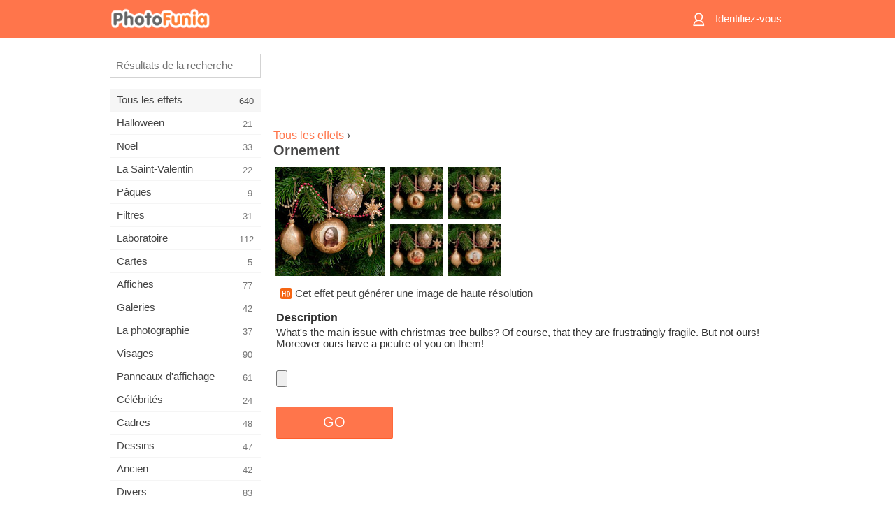

--- FILE ---
content_type: text/html; charset=UTF-8
request_url: https://m.photofunia.com/fr/effects/ornament
body_size: 7520
content:
<!doctype html>
<html lang="fr" class="lang-fr ltr">

<head>
   <meta name="viewport" content="width=device-width, initial-scale=1.0, maximum-scale=1.0, user-scalable=no">
   <meta charset="UTF-8">

   <title>
  Ornement - PhotoFunia: Effets photo gratuits et éditeur de photos en ligne</title>

   <meta name="apple-mobile-web-app-capable" content="yes"/>
   <meta http-equiv="X-UA-Compatible" content="IE-edge,chrome=1"/>

   <link rel="canonical" href="https://photofunia.com/fr/effects/ornament"/>

   <link rel="alternate" href="https://m.photofunia.com/effects/ornament" hreflang="en" />         <link rel="alternate" href="https://m.photofunia.com/ru/effects/ornament" hreflang="ru" />
                  <link rel="alternate" href="https://m.photofunia.com/es/effects/ornament" hreflang="es" />
                  <link rel="alternate" href="https://m.photofunia.com/ar/effects/ornament" hreflang="ar" />
                     <link rel="alternate" href="https://m.photofunia.com/hi/effects/ornament" hreflang="hi" />
                  <link rel="alternate" href="https://m.photofunia.com/it/effects/ornament" hreflang="it" />
                  <link rel="alternate" href="https://m.photofunia.com/de/effects/ornament" hreflang="de" />
                  <link rel="alternate" href="https://m.photofunia.com/tr/effects/ornament" hreflang="tr" />
                  <link rel="alternate" href="https://m.photofunia.com/cn/effects/ornament" hreflang="zh-Hans" />
                  <link rel="alternate" href="https://m.photofunia.com/pt/effects/ornament" hreflang="pt" />
                  <link rel="alternate" href="https://m.photofunia.com/jp/effects/ornament" hreflang="ja" />
                  <link rel="alternate" href="https://m.photofunia.com/ko/effects/ornament" hreflang="ko" />
                  <link rel="alternate" href="https://m.photofunia.com/id/effects/ornament" hreflang="id" />
                  <link rel="alternate" href="https://m.photofunia.com/th/effects/ornament" hreflang="th" />
                  <link rel="alternate" href="https://m.photofunia.com/pl/effects/ornament" hreflang="pl" />
                  <link rel="alternate" href="https://m.photofunia.com/ua/effects/ornament" hreflang="uk" />
                  
   <meta name="theme-color" content="#F67249">

   <link type="image/x-icon" href="https://cdn.photofunia.com/icons/favicon.ico" rel="icon">
   <link rel="shortcut icon" href="https://cdn.photofunia.com/icons/favicon.ico">

   <link rel="apple-touch-icon" sizes="57x57" href="https://cdn.photofunia.com/icons/apple-touch-icon-57x57.png">
   <link rel="apple-touch-icon" sizes="114x114" href="https://cdn.photofunia.com/icons/apple-touch-icon-114x114.png">
   <link rel="apple-touch-icon" sizes="72x72" href="https://cdn.photofunia.com/icons/apple-touch-icon-72x72.png">
   <link rel="apple-touch-icon" sizes="144x144" href="https://cdn.photofunia.com/icons/apple-touch-icon-144x144.png">
   <link rel="apple-touch-icon" sizes="60x60" href="https://cdn.photofunia.com/icons/apple-touch-icon-60x60.png">
   <link rel="apple-touch-icon" sizes="120x120" href="https://cdn.photofunia.com/icons/apple-touch-icon-120x120.png">
   <link rel="apple-touch-icon" sizes="76x76" href="https://cdn.photofunia.com/icons/apple-touch-icon-76x76.png">
   <link rel="apple-touch-icon" sizes="152x152" href="https://cdn.photofunia.com/icons/apple-touch-icon-152x152.png">
   <link rel="apple-touch-icon" sizes="180x180" href="https://cdn.photofunia.com/icons/apple-touch-icon-180x180.png">

   <link rel="icon" type="image/png" href="https://cdn.photofunia.com/icons/favicon-192x192.png" sizes="192x192">
   <link rel="icon" type="image/png" href="https://cdn.photofunia.com/icons/favicon-160x160.png" sizes="160x160">
   <link rel="icon" type="image/png" href="https://cdn.photofunia.com/icons/favicon-96x96.png" sizes="96x96">
   <link rel="icon" type="image/png" href="https://cdn.photofunia.com/icons/favicon-16x16.png" sizes="16x16">
   <link rel="icon" type="image/png" href="https://cdn.photofunia.com/icons/favicon-32x32.png" sizes="32x32">

   <meta name="msapplication-TileColor" content="#FC7D56">
   <meta name="msapplication-TileImage" content="https://cdn.photofunia.com/icons/mstile-144x144.png">
   <meta name="msapplication-config" content="https://cdn.photofunia.com/icons/browserconfig.xml">


   
                  
            
   <meta name="description" content="Faites une ampoule avec votre photo" />
   <meta name="image" content="https://cdn.photofunia.com/effects/ornament/icons/medium.jpg" />
   <meta name="keywords" content="noël, Noël, ornement, présent, cadeau, vacances, hiver, Nouvel An" />
   <meta name="author" content="" />
   <meta name="application-name" content="PhotoFunia" />
   <meta name="title" content="Ornement" />

   <!-- for Facebook -->
   <meta property="og:title" content="Ornement" />
   <meta property="og:type" content="article" />
   <meta property="og:image" content="https://cdn.photofunia.com/effects/ornament/icons/medium.jpg" />
   <meta property="og:url" content="https://m.photofunia.com/fr/effects/ornament" />
   <meta property="og:description" content="Faites une ampoule avec votre photo" />

   <!-- for Twitter -->
   <meta name="twitter:card" content="summary" />
   <meta name="twitter:title" content="Ornement" />
   <meta name="twitter:description" content="Faites une ampoule avec votre photo" />
   <meta name="twitter:image" content="https://cdn.photofunia.com/effects/ornament/icons/medium.jpg" />

   <script type="application/ld+json">[
    {
        "@context": "http:\/\/schema.org",
        "@type": "ItemPage",
        "name": "Ornement",
        "text": "What's the main issue with christmas tree bulbs? Of course, that they  are frustratingly fragile. But not ours! Moreover ours have a picutre of  you on them!",
        "description": "Faites une ampoule avec votre photo",
        "keywords": "noël, Noël, ornement, présent, cadeau, vacances, hiver, Nouvel An",
        "isFamilyFriendly": true,
        "isAccessibleForFree": true,
        "inLanguage": "fr",
        "dateModified": "2020-05-05",
        "dateCreated": "2013-12-22",
        "image": [
            {
                "@type": "ImageObject",
                "width": 600,
                "height": 600,
                "name": "Effet photo Ornement",
                "url": "https:\/\/cdn.photofunia.com\/effects\/ornament\/icons\/huge.jpg"
            },
            {
                "@type": "ImageObject",
                "width": 300,
                "height": 300,
                "name": "Effet photo Ornement",
                "url": "https:\/\/cdn.photofunia.com\/effects\/ornament\/icons\/large.jpg"
            },
            {
                "@type": "ImageObject",
                "width": 250,
                "height": 250,
                "name": "Effet photo Ornement",
                "url": "https:\/\/cdn.photofunia.com\/effects\/ornament\/icons\/medium.jpg"
            },
            {
                "@type": "ImageObject",
                "width": 156,
                "height": 156,
                "name": "Effet photo Ornement",
                "url": "https:\/\/cdn.photofunia.com\/effects\/ornament\/icons\/regular.jpg"
            },
            {
                "@type": "ImageObject",
                "width": 78,
                "height": 78,
                "name": "Effet photo Ornement",
                "url": "https:\/\/cdn.photofunia.com\/effects\/ornament\/icons\/small.jpg"
            }
        ],
        "workExample": [
            {
                "@type": "ImageObject",
                "width": 700,
                "height": 700,
                "name": "Effet photo Ornement",
                "url": "https:\/\/cdn.photofunia.com\/effects\/ornament\/examples\/1r9x9ga_o.jpg"
            },
            {
                "@type": "ImageObject",
                "width": 700,
                "height": 700,
                "name": "Effet photo Ornement",
                "url": "https:\/\/cdn.photofunia.com\/effects\/ornament\/examples\/1rqszl4_o.jpg"
            },
            {
                "@type": "ImageObject",
                "width": 700,
                "height": 700,
                "name": "Effet photo Ornement",
                "url": "https:\/\/cdn.photofunia.com\/effects\/ornament\/examples\/1pp0iw6_o.jpg"
            },
            {
                "@type": "ImageObject",
                "width": 700,
                "height": 700,
                "name": "Effet photo Ornement",
                "url": "https:\/\/cdn.photofunia.com\/effects\/ornament\/examples\/1sstjia_o.jpg"
            }
        ]
    },
    {
        "@context": "http:\/\/schema.org",
        "@type": "WebSite",
        "name": "PhotoFunia",
        "url": "https:\/\/m.photofunia.com",
        "image": "https:\/\/cdn.photofunia.com\/icons\/favicon-192x192.png",
        "potentialAction": {
            "@type": "SearchAction",
            "target": "https:\/\/m.photofunia.com\/fr\/search?q={search_term_string}",
            "query-input": "required name=search_term_string"
        },
        "sameAs": [
            "https:\/\/www.facebook.com\/photofunia.en",
            "http:\/\/instagram.com\/photofunia_app",
            "https:\/\/twitter.com\/photofunia",
            "https:\/\/plus.google.com\/+photofunia",
            "http:\/\/vk.com\/photofunia"
        ]
    }
]</script>
   <link href="https://cdn.photofunia.com/mobile/build/build.309.css" type="text/css" rel="stylesheet">   </head>

<body ontouchstart="" >
   <div id="head" class="header">
      <div class="header-content">
         <div class="header-menu-cell -cell">
            <div class="header-menu-button -link">
               <span class="sprite-icon menu"></span>
            </div>
         </div>

         <a href="/fr/" class="header-logo -cell">
            <h1>PhotoFunia</h1>
         </a>

         <div class="header-profile -cell">
                           <a href="/fr/signin" class="header-profile-link -link">
                  <span class="header-profile-icon">
                     <span class="sprite-icon signin"></span>
                  </span>
                  <span class="header-profile-title">Identifiez-vous</span>
               </a>
                     </div>
      </div>
   </div>

   <div id="container">
      <div id="menu">
   <div class="menu-header">
      <div class="menu-header-button js-menu-toggle">
         <div class="sprite-icon close"></div>
      </div>
   </div>
   <div class="menu-container">
      <div class="menu-search">
         <form action="/fr/search">
            <input type="text" name="q" placeholder="Résultats de la recherche"
                    required=""/>
            <div class="font-icon search"></div>
         </form>
      </div>
      <div class="menu-list">
         <ul class="list-menu-container list-effects" itemscope itemtype="http://schema.org/SiteNavigationElement">
            
                           <li class="active">
                  <a href="/fr/categories/all_effects" itemprop="url" title="PhotoFunia est un site de retouche photo gratuit de premier plan regorgeant d'une immense bibliothèque d'effets d'éditeur d'image et de filtres photo. Modifier des photos avec l'éditeur de photos en ligne.">
                     <meta itemprop="description" content="PhotoFunia est un site de retouche photo gratuit de premier plan regorgeant d&#039;une immense bibliothèque d&#039;effets d&#039;éditeur d&#039;image et de filtres photo. Modifier des photos avec l&#039;éditeur de photos en ligne.">
                     <span itemprop="name">Tous les effets</span>

                     <span class="label-total">640</span>
                                       </a>
               </li>
                           <li >
                  <a href="/fr/categories/halloween" itemprop="url" title="Créez des images d'Halloween amusantes gratuitement en ligne en quelques secondes. Choisissez parmi une collection d'effets photo d'Halloween en ligne, y compris du texte et des images.">
                     <meta itemprop="description" content="Créez des images d&#039;Halloween amusantes gratuitement en ligne en quelques secondes. Choisissez parmi une collection d&#039;effets photo d&#039;Halloween en ligne, y compris du texte et des images.">
                     <span itemprop="name">Halloween</span>

                     <span class="label-total">21</span>
                                       </a>
               </li>
                           <li >
                  <a href="/fr/categories/christmas" itemprop="url" title="Créez gratuitement une carte photo de Noël et des cartes de bonne année à partir de modèles et d'effets existants avec notre outil en ligne. Les cartes de Noël et du Nouvel An se font facilement.">
                     <meta itemprop="description" content="Créez gratuitement une carte photo de Noël et des cartes de bonne année à partir de modèles et d&#039;effets existants avec notre outil en ligne. Les cartes de Noël et du Nouvel An se font facilement.">
                     <span itemprop="name">Noël</span>

                     <span class="label-total">33</span>
                                       </a>
               </li>
                           <li >
                  <a href="/fr/categories/valentines_day" itemprop="url" title="Créez gratuitement des cartes postales et des cadres photo de la Saint-Valentin avec des effets photo de la Saint-Valentin en ligne avec notre éditeur romantique à partager avec votre bien-aimé.">
                     <meta itemprop="description" content="Créez gratuitement des cartes postales et des cadres photo de la Saint-Valentin avec des effets photo de la Saint-Valentin en ligne avec notre éditeur romantique à partager avec votre bien-aimé.">
                     <span itemprop="name">La Saint-Valentin</span>

                     <span class="label-total">22</span>
                                       </a>
               </li>
                           <li >
                  <a href="/fr/categories/easter" itemprop="url" title="">
                     <meta itemprop="description" content="">
                     <span itemprop="name">Pâques</span>

                     <span class="label-total">9</span>
                                       </a>
               </li>
                           <li >
                  <a href="/fr/categories/filters" itemprop="url" title="La catégorie filtres propose un éditeur de filtres photo en ligne gratuit pour créer sans effort des collages d'images uniques et professionnels à partager avec vos amis et votre famille.">
                     <meta itemprop="description" content="La catégorie filtres propose un éditeur de filtres photo en ligne gratuit pour créer sans effort des collages d&#039;images uniques et professionnels à partager avec vos amis et votre famille.">
                     <span itemprop="name">Filtres</span>

                     <span class="label-total">31</span>
                                       </a>
               </li>
                           <li >
                  <a href="/fr/categories/lab" itemprop="url" title="La catégorie laboratoire est l'endroit où de nombreuses expériences de retouche photo amusantes ont lieu en ligne. Appliquez des effets d'image professionnels avec notre éditeur d'images drôle gratuit.">
                     <meta itemprop="description" content="La catégorie laboratoire est l&#039;endroit où de nombreuses expériences de retouche photo amusantes ont lieu en ligne. Appliquez des effets d&#039;image professionnels avec notre éditeur d&#039;images drôle gratuit.">
                     <span itemprop="name">Laboratoire</span>

                     <span class="label-total">112</span>
                                       </a>
               </li>
                           <li >
                  <a href="/fr/categories/cards" itemprop="url" title="Concevez des cartes de voeux photo personnalisées et personnalisées gratuites à l'aide de notre outil en ligne. Ces vacances font une carte en ligne à partager avec vos amis et votre famille.">
                     <meta itemprop="description" content="Concevez des cartes de voeux photo personnalisées et personnalisées gratuites à l&#039;aide de notre outil en ligne. Ces vacances font une carte en ligne à partager avec vos amis et votre famille.">
                     <span itemprop="name">Cartes</span>

                     <span class="label-total">5</span>
                                       </a>
               </li>
                           <li >
                  <a href="/fr/categories/posters" itemprop="url" title="Créez une affiche photo à partir d'une photo simplement en téléchargeant votre photo et en choisissant l'affiche. Créer une affiche ne pourrait pas être plus simple avec notre éditeur gratuit en ligne.">
                     <meta itemprop="description" content="Créez une affiche photo à partir d&#039;une photo simplement en téléchargeant votre photo et en choisissant l&#039;affiche. Créer une affiche ne pourrait pas être plus simple avec notre éditeur gratuit en ligne.">
                     <span itemprop="name">Affiches</span>

                     <span class="label-total">77</span>
                                       </a>
               </li>
                           <li >
                  <a href="/fr/categories/galleries" itemprop="url" title="Créez gratuitement un chef-d'œuvre à partir d'affiches murales avec l'éditeur de photos en ligne. Utilisez notre photo en ligne pour créer des affiches et créez vos œuvres d'art dans le cadre d'une exposition.">
                     <meta itemprop="description" content="Créez gratuitement un chef-d&#039;œuvre à partir d&#039;affiches murales avec l&#039;éditeur de photos en ligne. Utilisez notre photo en ligne pour créer des affiches et créez vos œuvres d&#039;art dans le cadre d&#039;une exposition.">
                     <span itemprop="name">Galeries</span>

                     <span class="label-total">42</span>
                                       </a>
               </li>
                           <li >
                  <a href="/fr/categories/photography" itemprop="url" title="Ajoutez à votre collection d'albums familiaux votre propre montage photo en ligne et éditez votre photo aujourd'hui en ajoutant un ou deux effets à votre montage photo gratuit.">
                     <meta itemprop="description" content="Ajoutez à votre collection d&#039;albums familiaux votre propre montage photo en ligne et éditez votre photo aujourd&#039;hui en ajoutant un ou deux effets à votre montage photo gratuit.">
                     <span itemprop="name">La photographie</span>

                     <span class="label-total">37</span>
                                       </a>
               </li>
                           <li >
                  <a href="/fr/categories/faces" itemprop="url" title="Créez une photo amusante en utilisant un effet de visage en ligne avec notre éditeur gratuit en quelques secondes. Maintenant, vous pouvez mettre votre photo drôle et la partager avec vos amis.">
                     <meta itemprop="description" content="Créez une photo amusante en utilisant un effet de visage en ligne avec notre éditeur gratuit en quelques secondes. Maintenant, vous pouvez mettre votre photo drôle et la partager avec vos amis.">
                     <span itemprop="name">Visages</span>

                     <span class="label-total">90</span>
                                       </a>
               </li>
                           <li >
                  <a href="/fr/categories/billboards" itemprop="url" title="Utilisez l'éditeur de photos de panneaux d'affichage et mettez votre photo sur un panneau d'affichage gratuit en ligne. Choisissez votre effet de panneau d'affichage et en quelques secondes votre image sera là-dessus.">
                     <meta itemprop="description" content="Utilisez l&#039;éditeur de photos de panneaux d&#039;affichage et mettez votre photo sur un panneau d&#039;affichage gratuit en ligne. Choisissez votre effet de panneau d&#039;affichage et en quelques secondes votre image sera là-dessus.">
                     <span itemprop="name">Panneaux d'affichage</span>

                     <span class="label-total">61</span>
                                       </a>
               </li>
                           <li >
                  <a href="/fr/categories/celebrities" itemprop="url" title="Obtenez un avant-goût des projecteurs en éditant une photo avec une célébrité avec un outil en ligne gratuit. Modifiez la photo avec une célébrité et devenez célèbre en la partageant avec tout le monde!">
                     <meta itemprop="description" content="Obtenez un avant-goût des projecteurs en éditant une photo avec une célébrité avec un outil en ligne gratuit. Modifiez la photo avec une célébrité et devenez célèbre en la partageant avec tout le monde!">
                     <span itemprop="name">Célébrités</span>

                     <span class="label-total">24</span>
                                       </a>
               </li>
                           <li >
                  <a href="/fr/categories/frames" itemprop="url" title="Utilisez notre éditeur de cadres photo pour créer des cadres personnalisés pour vos photos. Modifiez des photos en ligne avec l'outil gratuit de cadres photo et commencez à cadrer vos photos.">
                     <meta itemprop="description" content="Utilisez notre éditeur de cadres photo pour créer des cadres personnalisés pour vos photos. Modifiez des photos en ligne avec l&#039;outil gratuit de cadres photo et commencez à cadrer vos photos.">
                     <span itemprop="name">Cadres</span>

                     <span class="label-total">48</span>
                                       </a>
               </li>
                           <li >
                  <a href="/fr/categories/drawings" itemprop="url" title="Transformez l'image en dessin avec notre éditeur d'images en ligne gratuit. Dans la catégorie Dessins, vous pouvez convertir votre photo en art en appliquant l'effet de votre choix.">
                     <meta itemprop="description" content="Transformez l&#039;image en dessin avec notre éditeur d&#039;images en ligne gratuit. Dans la catégorie Dessins, vous pouvez convertir votre photo en art en appliquant l&#039;effet de votre choix.">
                     <span itemprop="name">Dessins</span>

                     <span class="label-total">47</span>
                                       </a>
               </li>
                           <li >
                  <a href="/fr/categories/vintage" itemprop="url" title="Essayez la photographie vintage avec l'éditeur de photos vintage en ligne gratuit. Créez de vieilles cartes, appliquez un filtre rétro ou des cadres photo vintage aux images.">
                     <meta itemprop="description" content="Essayez la photographie vintage avec l&#039;éditeur de photos vintage en ligne gratuit. Créez de vieilles cartes, appliquez un filtre rétro ou des cadres photo vintage aux images.">
                     <span itemprop="name">Ancien</span>

                     <span class="label-total">42</span>
                                       </a>
               </li>
                           <li >
                  <a href="/fr/categories/misc" itemprop="url" title="Sélectionnez l'un des divers effets photo de la catégorie Divers et créez une image amusante unique. Choisissez parmi de nombreux filtres photo divers de l'éditeur en ligne gratuit.">
                     <meta itemprop="description" content="Sélectionnez l&#039;un des divers effets photo de la catégorie Divers et créez une image amusante unique. Choisissez parmi de nombreux filtres photo divers de l&#039;éditeur en ligne gratuit.">
                     <span itemprop="name">Divers</span>

                     <span class="label-total">83</span>
                                       </a>
               </li>
                           <li >
                  <a href="/fr/categories/magazines" itemprop="url" title="Utilisez notre éditeur de couverture de magazine en ligne gratuit pour créer des couvertures de magazine personnalisées afin d'adorer les pages de couverture des magazines sur papier glacé les plus célèbres au monde.">
                     <meta itemprop="description" content="Utilisez notre éditeur de couverture de magazine en ligne gratuit pour créer des couvertures de magazine personnalisées afin d&#039;adorer les pages de couverture des magazines sur papier glacé les plus célèbres au monde.">
                     <span itemprop="name">Les magazines</span>

                     <span class="label-total">18</span>
                                       </a>
               </li>
                           <li >
                  <a href="/fr/categories/professions" itemprop="url" title="Téléchargez votre photo et appliquez des effets photo amusants pour changer votre profession gratuitement en ligne en quelques clics, en utilisant les effets de notre éditeur de photos de professions.">
                     <meta itemprop="description" content="Téléchargez votre photo et appliquez des effets photo amusants pour changer votre profession gratuitement en ligne en quelques clics, en utilisant les effets de notre éditeur de photos de professions.">
                     <span itemprop="name">Les professions</span>

                     <span class="label-total">25</span>
                                       </a>
               </li>
                           <li >
                  <a href="/fr/categories/movies" itemprop="url" title="L'outil en ligne gratuit propose une retouche photo avec des acteurs pour des photos de votre choix sur le thème du film. Créez des images avec l'effet d'acteurs d'Hollywood ou de Bollywood.">
                     <meta itemprop="description" content="L&#039;outil en ligne gratuit propose une retouche photo avec des acteurs pour des photos de votre choix sur le thème du film. Créez des images avec l&#039;effet d&#039;acteurs d&#039;Hollywood ou de Bollywood.">
                     <span itemprop="name">Films</span>

                     <span class="label-total">20</span>
                                       </a>
               </li>
                           <li >
                  <a href="/fr/categories/tv" itemprop="url" title="Utilisez notre outil d'effet photo en ligne gratuit pour créer une image TV avec vous dessus. Modifiez votre propre image pour qu'elle apparaisse dans une émission de télévision de l'autre côté du téléviseur.">
                     <meta itemprop="description" content="Utilisez notre outil d&#039;effet photo en ligne gratuit pour créer une image TV avec vous dessus. Modifiez votre propre image pour qu&#039;elle apparaisse dans une émission de télévision de l&#039;autre côté du téléviseur.">
                     <span itemprop="name">La télé</span>

                     <span class="label-total">9</span>
                                       </a>
               </li>
                           <li >
                  <a href="/fr/categories/books" itemprop="url" title="Créez votre propre couverture de livre avec votre photo dessus, en ligne en utilisant notre éditeur de photos gratuit. Téléchargez simplement votre photo et choisissez un effet photo de livre à appliquer.">
                     <meta itemprop="description" content="Créez votre propre couverture de livre avec votre photo dessus, en ligne en utilisant notre éditeur de photos gratuit. Téléchargez simplement votre photo et choisissez un effet photo de livre à appliquer.">
                     <span itemprop="name">Livres</span>

                     <span class="label-total">15</span>
                                       </a>
               </li>
                     </ul>
      </div>
   </div>
</div>

      <div id="content">
         
   <div class="content-container" id="effect">
   <div class="advert-container adsense effect-top"><ins class="adsbygoogle advert"
         data-ad-client="ca-pub-5896353906608024"
         data-ad-slot="5949562512"></ins>
         <script>(adsbygoogle = window.adsbygoogle || []).push({});</script></div>
   
   <div class="breadcrumb-container">
      <div class="breadcrumb-subheader">
         <a href="/fr/categories/all_effects">
            Tous les effets</a> ›
      </div>
      <div class="breadcrumb-header">
         <h2 itemprop="name">Ornement</h2>
               </div>
   </div>

   <div class="images-container">
      <div class="image-preview">
         <a href="/fr/categories/all_effects/ornament/examples"><!--
          --><img src="https://cdn.photofunia.com/effects/ornament/icons/regular.jpg" title="Ornement" itemprop="contentUrl"><!--
      --></a>
      </div>
      <div class="images-example-container">
         <!--
            --><div class="image-example "><!--
               --><a href="/fr/categories/all_effects/ornament/examples#1"><!--
                  --><img src="https://cdn.photofunia.com/effects/ornament/examples/1r9x9ga_r.jpg"><!--
               --></a><!--
            --></div><!--
         --><!--
            --><div class="image-example "><!--
               --><a href="/fr/categories/all_effects/ornament/examples#2"><!--
                  --><img src="https://cdn.photofunia.com/effects/ornament/examples/1rqszl4_r.jpg"><!--
               --></a><!--
            --></div><!--
         --><!--
            --><div class="image-example "><!--
               --><a href="/fr/categories/all_effects/ornament/examples#3"><!--
                  --><img src="https://cdn.photofunia.com/effects/ornament/examples/1pp0iw6_r.jpg"><!--
               --></a><!--
            --></div><!--
         --><!--
            --><div class="image-example last"><!--
               --><a href="/fr/categories/all_effects/ornament/examples#4"><!--
                  --><img src="https://cdn.photofunia.com/effects/ornament/examples/1sstjia_r.jpg"><!--
               --></a><!--
            --></div><!--
         -->      </div>
   </div>

         <div class="labels-collection">
                     <div class="label-container">
               <span class="label hd"></span>
               <span class="desc">Cet effet peut générer une image de haute résolution</span>
            </div>
               </div>
   
         <h3>Description</h3>
      <div class="description-container">
         <div class="description" itemprop="description">
            What's the main issue with christmas tree bulbs? Of course, that they  are frustratingly fragile. But not ours! Moreover ours have a picutre of  you on them!         </div>
         <div class="description-more">
            <div class="description-more-shadow"></div>
            <span class="description-more-button">Lire la suite »</span>
         </div>
      </div>
   
   <div class="divider"></div>

   <form class="effect-form js-effect-form"
         action="/fr/categories/all_effects/ornament?server=1"
         enctype="multipart/form-data" method="POST">
      
                     <div class="field image-field">
               
               <input class="input-file" type="file" accept="image/*" name="image"/>
            </div>


               
      <div class="button-container">
         <button class="button button-submit"
                 data-init-text="GO"
                 data-load-text="Une seconde...">GO</button>
      </div>
   </form>

   <div class="advert-container adsense effect-bottom"><ins class="adsbygoogle advert"
         data-ad-client="ca-pub-5896353906608024"
         data-ad-slot="4214814911"></ins>
         <script>(adsbygoogle = window.adsbygoogle || []).push({});</script></div>
   <h3>Partager l'effet</h3>
   <div class="sharing-container">
      <div class="social-icons">
                                    <a data-network="facebook">
                  <img src="https://cdn.photofunia.com/mobile/images/socials/facebook.png">
               </a>
                           <a data-network="twitter">
                  <img src="https://cdn.photofunia.com/mobile/images/socials/twitter.png">
               </a>
                           <a data-network="vk">
                  <img src="https://cdn.photofunia.com/mobile/images/socials/vk.png">
               </a>
                           <a data-network="pinterest">
                  <img src="https://cdn.photofunia.com/mobile/images/socials/pinterest.png">
               </a>
                           </div>
   </div>

         <h3>Vous aimerez peut-être aussi</h3>

      <ul class="effects-list">
         

   
   
   <li>
               <a class="effect " itemscope itemtype="http://schema.org/ItemPage" itemprop="url" title="Effet Cadeau de Noël" href="/fr/categories/all_effects/christmas-present">
               <img src="https://cdn.photofunia.com/effects/christmas-present/icons/small.jpg" alt="Cadeau de Noël">

   <meta itemprop="image" content="https://cdn.photofunia.com/effects/christmas-present/icons/small.jpg" />
   <meta itemprop="inLanguage" content="fr" />

   <span class="effect-link">
      <span class="name" itemprop="name">
         Cadeau de Noël      </span>

      <span class="description" itemprop="description">Créez un cadeau de Noël virtuel cette saison festive</span>
   </span>
         </a>

         </li>
   
   
   <li>
               <a class="effect " itemscope itemtype="http://schema.org/ItemPage" itemprop="url" title="Effet Père Noël" href="/fr/categories/all_effects/santa">
               <img src="https://cdn.photofunia.com/effects/santa/icons/small.jpg" alt="Père Noël">

   <meta itemprop="image" content="https://cdn.photofunia.com/effects/santa/icons/small.jpg" />
   <meta itemprop="inLanguage" content="fr" />

   <span class="effect-link">
      <span class="name" itemprop="name">
         Père Noël      </span>

      <span class="description" itemprop="description">Transformez une personne de votre image en père Noël</span>
   </span>
         </a>

         </li>
   
   
   <li>
               <a class="effect " itemscope itemtype="http://schema.org/ItemPage" itemprop="url" title="Effet Bonbons festifs" href="/fr/categories/all_effects/festive_sweets">
               <img src="https://cdn.photofunia.com/effects/festive_sweets/icons/small.jpg" alt="Bonbons festifs">

   <meta itemprop="image" content="https://cdn.photofunia.com/effects/festive_sweets/icons/small.jpg" />
   <meta itemprop="inLanguage" content="fr" />

   <span class="effect-link">
      <span class="name" itemprop="name">
         Bonbons festifs      </span>

      <span class="description" itemprop="description">Créez une carte postale festive</span>
   </span>
         </a>

         </li>
   
   
   <li>
               <a class="effect " itemscope itemtype="http://schema.org/ItemPage" itemprop="url" title="Effet Carte avec lacets" href="/fr/categories/all_effects/card_with_laces">
               <img src="https://cdn.photofunia.com/effects/card_with_laces/icons/small.jpg" alt="Carte avec lacets">

   <meta itemprop="image" content="https://cdn.photofunia.com/effects/card_with_laces/icons/small.jpg" />
   <meta itemprop="inLanguage" content="fr" />

   <span class="effect-link">
      <span class="name" itemprop="name">
         Carte avec lacets      </span>

      <span class="description" itemprop="description">Créez une carte postale de Noël décorative</span>
   </span>
         </a>

         </li>
   
   
   <li>
               <a class="effect " itemscope itemtype="http://schema.org/ItemPage" itemprop="url" title="Effet Carte postale d'arbre de Noël" href="/fr/categories/all_effects/christmas_tree">
               <img src="https://cdn.photofunia.com/effects/christmas_tree/icons/small.jpg" alt="Carte postale d'arbre de Noël">

   <meta itemprop="image" content="https://cdn.photofunia.com/effects/christmas_tree/icons/small.jpg" />
   <meta itemprop="inLanguage" content="fr" />

   <span class="effect-link">
      <span class="name" itemprop="name">
         Carte postale d'arbre de Noël      </span>

      <span class="description" itemprop="description">Créer une carte postale de Noël</span>
   </span>
         </a>

         </li>
   
   
   <li>
               <a class="effect " itemscope itemtype="http://schema.org/ItemPage" itemprop="url" title="Effet Certificat Nice List" href="/fr/categories/all_effects/nice-list-certificate">
               <img src="https://cdn.photofunia.com/effects/nice-list-certificate/icons/small.jpg" alt="Certificat Nice List">

   <meta itemprop="image" content="https://cdn.photofunia.com/effects/nice-list-certificate/icons/small.jpg" />
   <meta itemprop="inLanguage" content="fr" />

   <span class="effect-link">
      <span class="name" itemprop="name">
         Certificat Nice List      </span>

      <span class="description" itemprop="description">Ajoutez votre nom à la belle liste du Père Noël à Noël et au Nouvel An</span>
   </span>
         </a>

         </li>
   
                        <li>
            <a class="effect effect-native-advert">
               <ins class="adsbygoogle advert"
           data-ad-format="fluid"
           data-ad-layout-key="-ho-4+1c-6a+9s"
           data-ad-client="ca-pub-5896353906608024"
           data-ad-slot="8620985738"></ins>
      <script>(adsbygoogle = window.adsbygoogle || []).push({});</script>            </a>
         </li>
         
   <li>
               <a class="effect " itemscope itemtype="http://schema.org/ItemPage" itemprop="url" title="Effet Boule en verre" href="/fr/categories/all_effects/glass-bauble">
               <img src="https://cdn.photofunia.com/effects/glass-bauble/icons/small.jpg" alt="Boule en verre">

   <meta itemprop="image" content="https://cdn.photofunia.com/effects/glass-bauble/icons/small.jpg" />
   <meta itemprop="inLanguage" content="fr" />

   <span class="effect-link">
      <span class="name" itemprop="name">
         Boule en verre      </span>

      <span class="description" itemprop="description">Créez une boule de verre personnalisée</span>
   </span>
         </a>

         </li>
   
   
   <li>
               <a class="effect " itemscope itemtype="http://schema.org/ItemPage" itemprop="url" title="Effet Bad Santa" href="/fr/categories/all_effects/bad_santa">
               <img src="https://cdn.photofunia.com/effects/bad_santa/icons/small.jpg" alt="Bad Santa">

   <meta itemprop="image" content="https://cdn.photofunia.com/effects/bad_santa/icons/small.jpg" />
   <meta itemprop="inLanguage" content="fr" />

   <span class="effect-link">
      <span class="name" itemprop="name">
         Bad Santa      </span>

      <span class="description" itemprop="description">Create a photo with bad Santa</span>
   </span>
         </a>

         </li>
      </ul>
   </div>

         <div id="footer" class="clear">
   <ul class="links">
            <li><a href="/fr/apps">Applications</a></li>
      <li><a href="/fr/about">À propos</a></li>
      <li><a href="/fr/help">Aide</a></li>
      <li><a href="/fr/contact">Contacts</a></li>
      <li><a href="/fr/terms">Conditions d'utilisation</a></li>
      <li><a href="/fr/privacy">Politique de confidentialité</a></li>
      <li><a href="//photofunia.com/fr/effects/ornament?redirect=false">Version du bureau</a></li>
   </ul>

   <div class="floor clear">
      <div class="copyright">
         Capsule Digital &copy; 2026      </div>

      <form class="languages">
         <select id="languages">
                                             <option value="/effects/ornament"
                          >English</option>
                                                            <option value="/ru/effects/ornament"
                          >Русский</option>
                                                            <option value="/es/effects/ornament"
                          >Español</option>
                                                            <option value="/ar/effects/ornament"
                          >اللغة العربية</option>
                                                            <option value="/fr/effects/ornament"
                          selected>Français</option>
                                                            <option value="/hi/effects/ornament"
                          >हिंदी</option>
                                                            <option value="/it/effects/ornament"
                          >Italiano</option>
                                                            <option value="/de/effects/ornament"
                          >Deutsch</option>
                                                            <option value="/tr/effects/ornament"
                          >Türkçe</option>
                                                            <option value="/cn/effects/ornament"
                          >中文(简体)</option>
                                                            <option value="/pt/effects/ornament"
                          >Português</option>
                                                            <option value="/jp/effects/ornament"
                          >日本語</option>
                                                            <option value="/ko/effects/ornament"
                          >한국어</option>
                                                            <option value="/id/effects/ornament"
                          >Bahasa Indonesia</option>
                                                            <option value="/th/effects/ornament"
                          >ภาษาไทย</option>
                                                            <option value="/pl/effects/ornament"
                          >Polski</option>
                                                            <option value="/ua/effects/ornament"
                          >Українська</option>
                                    </select>
      </form>

   </div>
</div>
      </div>
   </div>

   <div id="cookie-accept">
   <div class="buttons">
      <button class="button" id="got-it">Je l&#39;ai!</button>
   </div>
   <div class="info">
      Ce site Web utilise des cookies pour vous garantir la meilleure expérience sur notre site Web. <a href="/fr/privacy#cookies" target="_blank">Plus d&#39;informations</a>
   </div>
</div>
   <script>
   var DOMAIN_SITE = "photofunia.com";
   var DOMAIN_MOBILE = "m.photofunia.com";
   var DOMAIN_BASIC = "basic.photofunia.com";
</script>

<script src="https://cdn.photofunia.com/mobile/build/build.309.js"></script>
<script>
   (function(i,s,o,g,r,a,m){i['GoogleAnalyticsObject']=r;i[r]=i[r]||function(){
      (i[r].q=i[r].q||[]).push(arguments)},i[r].l=1*new Date();a=s.createElement(o),
      m=s.getElementsByTagName(o)[0];a.async=1;a.src=g;m.parentNode.insertBefore(a,m)
   })(window,document,'script','//www.google-analytics.com/analytics.js','ga');

   ga('create', 'UA-58565663-2', 'auto');
   ga('send', 'pageview');
</script>

<script>
   (function(m,e,t,r,i,k,a){m[i]=m[i]||function(){(m[i].a=m[i].a||[]).push(arguments)};
   m[i].l=1*new Date();k=e.createElement(t),a=e.getElementsByTagName(t)[0],k.async=1,k.src=r,a.parentNode.insertBefore(k,a)})
   (window, document, "script", "https://mc.yandex.ru/metrika/tag.js", "ym");

   ym(62498527, "init", {
        clickmap:true,
        trackLinks:true,
        accurateTrackBounce:true
   });
</script>
<noscript><div><img src="https://mc.yandex.ru/watch/62498527" style="position:absolute; left:-9999px;" alt="" /></div></noscript>


   <script async src="//pagead2.googlesyndication.com/pagead/js/adsbygoogle.js"></script></body>
</html>

--- FILE ---
content_type: text/html; charset=utf-8
request_url: https://www.google.com/recaptcha/api2/aframe
body_size: 250
content:
<!DOCTYPE HTML><html><head><meta http-equiv="content-type" content="text/html; charset=UTF-8"></head><body><script nonce="5p6B6yTx6BiLah2CBLRVjw">/** Anti-fraud and anti-abuse applications only. See google.com/recaptcha */ try{var clients={'sodar':'https://pagead2.googlesyndication.com/pagead/sodar?'};window.addEventListener("message",function(a){try{if(a.source===window.parent){var b=JSON.parse(a.data);var c=clients[b['id']];if(c){var d=document.createElement('img');d.src=c+b['params']+'&rc='+(localStorage.getItem("rc::a")?sessionStorage.getItem("rc::b"):"");window.document.body.appendChild(d);sessionStorage.setItem("rc::e",parseInt(sessionStorage.getItem("rc::e")||0)+1);localStorage.setItem("rc::h",'1769204358994');}}}catch(b){}});window.parent.postMessage("_grecaptcha_ready", "*");}catch(b){}</script></body></html>